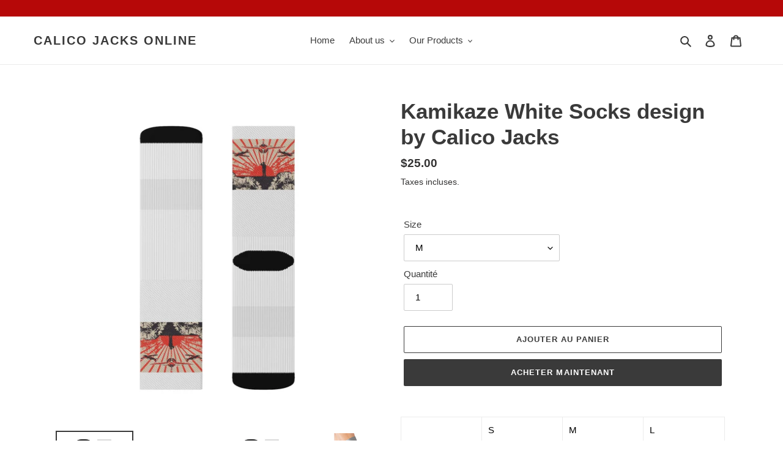

--- FILE ---
content_type: application/x-javascript; charset=utf-8
request_url: https://bundler.nice-team.net/app/shop/status/calico-jacks-store.myshopify.com.js?1762708285
body_size: -333
content:
var bundler_settings_updated='1617529426';